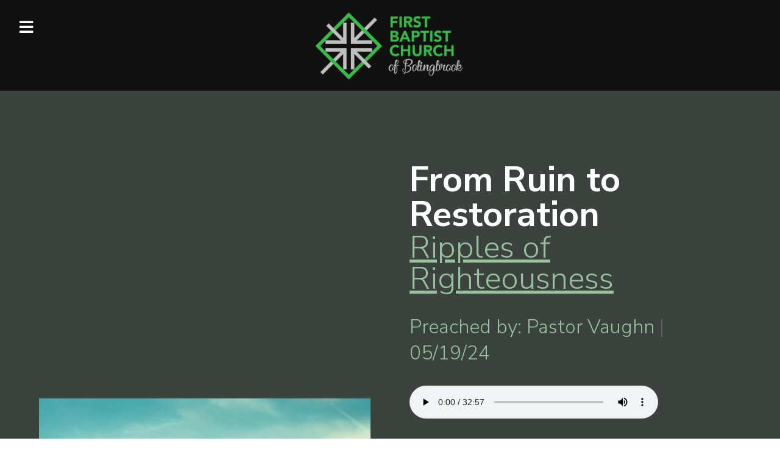

--- FILE ---
content_type: text/html; charset=utf-8
request_url: https://firstbaptistbolingbrook.com/sermons/from-ruin-to-restoration/
body_size: 13150
content:
<!doctype html>
<html lang="en">
	<head>
		<link href="https://fonts.googleapis.com/css2?family=Nunito+Sans:wght@300;900&display=swap" rel="stylesheet"> <link href="https://fonts.googleapis.com/css2?family=Nunito+Sans:wght@200;700&display=swap" rel="stylesheet">
		<style>
			/* BOILERPLATE */
body,
html {
  width: 100%;
  height: 100%;
  padding: 0;
  margin: 0;
  overflow-x: hidden;
  position: relative;
}

html {
  scroll-behavior: smooth;
}


.headline {
  font-family: 'Nunito Sans', sans-serif;
  text-align: center;
}

.subheadline,
.paragraph,
.row_item,
.call_to_action,
.leader_name,
.leader_title,
.leader_bio,
a,
.read_more_button,
.embed_code,
label,
input,
textarea {
  font-family: 'Nunito Sans', sans-serif;
  text-align: center;
}

a {
  color: #97c29d;;
}

a:hover {
  color: #000000;
}

a,
.read_more_button {
  -webkit-transition: color 0.5s;
  /* For Safari 3.0 to 6.0 */
  transition: color 0.5s;
  /* For modern browsers */
}

.read_more_button,
.read_more_button button:active,
.read_more_button button:focus {
  color: #3c423d;
  background: transparent;
  border: 0;
  outline-width: 0;
  text-decoration: underline;
  text-decoration-color: #3ab84b;;
  webkit-transition: visibility 1s;
}

.headline {
  font-size: 4vw;
  font-weight: 900;
  margin-top: 0px;
}

.subheadline {
  font-size: 3vw;
  font-weight: 300;
}

.paragraph,
.read_more_button,
label,
input,
textarea {
  font-size: 1.5vw;
  font-weight: 300;
}

a.call_to_action,
a.call_to_action_side_by_side {
  font-size: 1vw;
  font-weight: 700;
  text-align: center;
  border: 2px solid #ffffff;
  background: transparent;
  border-radius: 1.5em;
  padding: 0.3em 1em 0.3em 1em;
  vertical-align: middle;
  color: #ffffff;
  text-transform: uppercase;
  text-decoration: none;
}

a.call_to_action:hover,
a.call_to_action_side_by_side:hover {
  -webkit-transition-duration: 0.4s;
  /* Safari */
  transition-duration: 0.4s;
  background: #ffffff;
  color: #333333 !important;
  font-weight: 700;
}

a.call_to_action_side_by_side,
button.call_to_action_side_by_side {
  margin: 0 1vw 0 1vw;
}

button.call_to_action,
button.call_to_action_side_by_side {
  font-size: 1vw;
  font-weight: 700;
  text-align: center;
  border: 2px solid #ffffff;
  background: transparent;
  border-radius: 1.5em;
  padding: 0.3em 1em 0.3em 1em;
  vertical-align: middle;
  color: #ffffff;
  text-transform: uppercase;
  text-decoration: none;
}

button.call_to_action:hover,
button.call_to_action_side_by_side:hover {
  -webkit-transition-duration: 0.4s;
  /* Safari */
  transition-duration: 0.4s;
  background: #ffffff;
  color: #333333 !important;
  font-weight: 700;
}

.leader_name {
  font-size: 2.5vw;
  font-weight: 300;
  margin-bottom: 0px;
}

.leader_title {
  font-size: 2.5vw;
  font-weight: 300;
  margin-top: 0px;
  line-height: 1.1em;
}

.leader_bio {
  font-size: 1.5vw;
  font-weight: 300;
}

/* handle the little white band at the bottom of images */
img {
  display: inline-block;
}

/* Mobile Styling */
@media (max-width:800px) {

  .headline,
  .bold-sentence h1 {
    font-size: 12vw;
    line-height: 1em;
  }

  .subheadline {
    font-size: 9vw;
  }

  .paragraph,
  .read_more_button,
  label,
  input,
  textarea {
    font-size: 6vw;
    text-align: left;
  }

  a.call_to_action_side_by_side,
  button.call_to_action_side_by_side {
    font-size: 4vw;
    display: block;
  }

  .call_to_action a,
  .call_to_action button {
    font-size: 4vw;
    display: inline;
  }

  a.call_to_action_side_by_side,
  .call_to_action button,
  button.call_to_action_side_by_side {
    margin-bottom: 5vw;
  }

  .leader_name {
    font-size: 9vw;
  }

  .leader_title {
    font-size: 9vw;
  }

  .leader_bio {
    font-size: 6vw;
  }
}

/* Tablet Styling */
@media (max-width:1400px) and (min-width:800px) {
  .headline {
    font-size: 6vw;
    line-height: 1em;
  }

  .subheadline {
    font-size: 4vw;
  }

  .paragraph,
  .read_more_button,
  label,
  input,
  textarea {
    font-size: 2.5vw;
    text-align: left;
  }

  .call_to_action a,
  a.call_to_action_side_by_side,
  .call_to_action button,
  button.call_to_action_side_by_side {
    font-size: 1.75vw;
  }

  .leader_name {
    font-size: 2.5vw;
  }

  .leader_title {
    font-size: 2.5vw;
  }

  .leader_bio {
    font-size: 2.5vw;
  }
}


/* quick fade in */
div#quickfade1 {
  -webkit-animation: quickfade 1s;
  /* Safari 4.0 - 8.0 */
  animation: quickfade 1s;
}

/* header animation */
div#headerfade1 {
  -webkit-animation: headerfade 3s;
  /* Safari 4.0 - 8.0 */
  animation: headerfade 3s;
}

div#headerfade2 {
  -webkit-animation: headerfade 3.5s;
  /* Safari 4.0 - 8.0 */
  animation: headerfade 3.5s;
}

div#headerfade3 {
  -webkit-animation: headerfade 4s;
  /* Safari 4.0 - 8.0 */
  animation: headerfade 4s;
}

div#headerfade4 {
  -webkit-animation: headerfade 4.5s;
  /* Safari 4.0 - 8.0 */
  animation: headerfade 4.5s;
}

div#headerfade5 {
  -webkit-animation: headerfade 5s;
  /* Safari 4.0 - 8.0 */
  animation: headerfade 5s;
}

/* Safari 4.0 - 8.0 */
@-webkit-keyframes headerfade {
  0% {
    opacity: 0;
  }

  20% {
    opacity: 0;
  }

  100% {
    opacity: 1;
  }
}

/* Standard syntax */
@keyframes headerfade {
  0% {
    opacity: 0;
  }

  20% {
    opacity: 0;
  }

  100% {
    opacity: 1;
  }
}

/* Safari 4.0 - 8.0 */
@-webkit-keyframes quickfade {
  0% {
    opacity: 0;
  }

  100% {
    opacity: 1;
  }
}

/* Standard syntax */
@keyframes quickfade {
  0% {
    opacity: 0;
  }

  100% {
    opacity: 1;
  }
}

.header_and_hero .mobile-menu {
  height: 0;
}

.highlighted {
  color: #97c29d;;
}

.row_wrapper {
  display: flex;
  padding: 0.5% 1% 0.5% 1%;
  margin: 0;
  font-size: 16px;

}

.row_item {
  flex-basis: 100%;
  color: #ffffff;
  text-align: left;
}

.row_wrapper:nth-child(odd) {
  background-color: #97c29d;;
}

@media (max-width:800px) {
  .row_wrapper {
    padding: 2% 4% 2% 4%;
  }
}

.bold {
  font-weight: 600;
}

hr {
  background-color: #97c29d;;
  height: 1px;
  border: none;
}

.form_label.call_to_action {
  padding: 15% 5% 15% 5%;
}

.basic {
  padding: 5% 15% 5% 15%;
  text-align: center;
}

.dark-bg h1,
.dark-bg h2,
.dark-bg p {
  color: #ffffff;
}

.left-align h1,
.left-align h2,
.left-align p {
  text-align: left;
}

.right-align h1,
.right-align h2,
.right-align p {
  text-align: right;
}


.underline h1:after {
  content: "";
  display: block;
  margin: 0 auto;
  width: 75%;
  padding-top: 28px;
  border-bottom: 2px solid #3ab84b;;
}

.white-bg a.call_to_action,
.white-bg button.call_to_action {
  color: #000000;
  border: 2px solid #000000;

}

.white-bg a.call_to_action:hover,
.white-bg button.call_to_action:hover {
  -webkit-transition-duration: 0.4s;
  /* Safari */
  transition-duration: 0.4s;
  background: #333333;
  color: #ffffff !important;
  font-weight: 700;
}

.basic img {
  max-width: 100%
}

.overlap-top .inner {
  margin-top: -18%;
}

.overlap-top img {
  filter: drop-shadow(0 0 3mm rgb(0, 0, 0, .6));
}

.circle-img img {
  border-radius: 50%;
  width: 33%;
}

.low-heading-mb h1 {
  margin-bottom: 1%;
}

.low-heading-mb h2 {
  margin-top: 0%;
}

.low-pb {
  padding-bottom: 2%;
}

@media (max-width:800px) {
  .basic {
    padding: 15% 5% 15% 5%;
  }
}

@media (max-width:1400px) and (min-width:800px) {
  .basic {
    padding: 7% 5% 7% 5%;
  }
}

.basic-index {
  width: 50%;
  max-width: 50%;
  display: block;
}

.basic-index .right-content {
  width: 95%;
  max-width: 95%;
}

.basic-index .right-wrapper {
  padding: 0% 0% 5% 0%;
}

.basic-index .left-img {
  background-color: #3c423d;
  width: 100%;
  margin: 0;
  padding: 0 0 5% 0;
  text-align: left;
}

.basic-index img {
  margin: 0;
  padding: 0 15% 0 0;
  max-width: 100%;
  display: inline;
}

.basic-index h1:after {
  content: "";
  display: block;
  margin: 0 auto;
  width: 100%;
  padding-top: 28px;
  border-bottom: 2px solid #3ab84b;;
}

.basic-index a {
  color: #ffffff;
}

.basic-index a:hover {
  color: #3ab84b;;
}

.basic-index h2 {
  margin: 0 0 0 0;
  line-height: 1em;
}

.basic-index p {
  margin: 0 0 2% 0;
  max-height: 120px;
  overflow-y: hidden;
}

.basic-index .paragraph.meta {
  color: #3ab84b;
}

.basic-index .right-wrapper .paragraph {
  color: #3ab84b;
}

/* Mobile Styling */
@media (max-width:800px) {
  .basic-index {
    display: block;
  }

  .basic-index .left-img,
  .basic-index .right-content {
    width: 100%;
    max-width: 100%;
    margin: 0;
  }

  .basic-index p {
    margin: 0 0 8% 0;
  }
}

.complex-footer {
  display: flex;
  flex-direction: column;
  align-items: center;
}

.complex-footer .content-wrapper {
  padding: 5% 5% 2% 5%;
  width: 100%;
  display: flex;
  flex-wrap: wrap;
}

.complex-footer .content {
  width: 20%;
  padding: 2.5%;
}

.complex-footer h2 {
  font-size: 1.5vw;
}

.complex-footer p.paragraph {
  font-size: 1vw;
}

.complex-footer p,
.complex-footer h2,
.complex-footer h1 {
  text-align: left;

}

.complex-footer img {
  width: 100%;
  filter: brightness(0) invert(1);
}

.complex-footer div {
  padding: 0;
  text-align: center;
  margin: 0;
}

.complex-footer .social-icons {
  margin: 5% 0 0 0;
  text-align: left;
}

.complex-footer .social_icon {
  display: inline-block;
  width: 2rem;
  height: 2rem;
  font-size: 0.6rem;
  background-color: #ffffff;
  border-radius: 100%;
  margin: 0 2% 0 2%;
}

.complex-footer .fa-2x {
  font-size: 0.9rem;
}

.complex-footer .social_icon a {
  color: #3c423d;
}

.complex-footer .social_icon a:hover {
  color: #3ab84b;;
}

.complex-footer button.call_to_action {
  background: #ffffff;
  color: #3c423d !important;
}

.complex-footer button.call_to_action:hover {
  color: #ffffff !important;
  background: #3c423d;
}

.complex-footer hr {
  width: 50%;
}

.complex-footer-for-basic {
  background-color: #2B2B2B;
  color: white;
}

.complex-footer-for-basic button.call_to_action {
  color: #2B2B2B !important;
}

.complex-footer-for-basic .social_icon {
  width: 4rem;
  height: 4rem;
  font-size: 1.2rem;
  background-color: transparent;
  color: white;
  cursor: pointer;
  border-radius: 0px;
}

.complex-footer-for-basic .social_icon p {
  margin: 0;
  width: fit-content;
}

.complex-footer-for-basic h2 {
  margin-top: 0%;
  color: #3c423d;
  text-align: left;
}

.complex-footer-for-basic .social_icon p {
  margin: 0;
  width: fit-content;
}

.complex-footer-for-basic .fa-2x {
  font-size: 1.8rem;
}

.complex-footer-for-basic h1.headline {
  font-size: 1.5vw;
}

@media (max-width:800px) {

  .complex-footer img {
    width: 75%;
  }

  .complex-footer hr {
    width: 100%;
  }


  .complex-footer .content {
    width: 100%;
    padding: 10% 0%;
  }

  .complex-footer h2 {
    font-size: 9vw;
  }

  .complex-footer p.paragraph {
    font-size: 4.5vw;
  }

  .complex-footer-for-basic {
    padding: 15% 5% 15% 5%;
  }

  .complex-footer-for-basic h1.headline {
    font-size: 9vw;
  }
}

.image-section {
  padding: 0 0 0 0;
  margin: 0 0 -0.3vw 0;
  width: 100%;
  max-width: 100%;
  display: flex;
}

.image-section div {
  padding: 0;
  flex: 1;
}

.image-section img {
  margin: 0;
  max-width: 100%;
}

@media (max-width:800px) {
  .image-section {
    display: block;
  }

  .image-section div {
    width: 100%;
    max-width: 100%;
  }
}

.leader-section {
  padding: 0% 0% 7% 0%;
  margin: 0;
  width: 100%;
  max-width: 100%;
  justify-content: center;
  display: flex;
  text-align: center;
  gap: 2.5%;
  background: #ffffff;
}

.leader-section .leader {
  width: 25%;
  max-width: 25%;
  padding: 0%;
}

.leader-section .leader img {
  width: 75%;
  max-width: 75%;
  border-radius: 50%;
  padding: 0;
  margin: 0;
}


.leader-section .leader_bio {
  text-align: left;
}

.leader-section .leader_title {
  color: #3c423d;
}

@media (max-width:800px) {
  .leader-section {
    display: block;
  }

  .leader-section .leader {
    width: 100%;
    max-width: 85%;
    padding: 0 7.5% 15% 7.5%;
    margin: 0;
  }

  .leader-section img {
    width: 100%;
    max-width: 100%;
  }
}


.header {
  width: 100%;
  max-width: 100%;
  margin: 0;
  padding: 0;
  display: block;
  background-position: center;

}

.header .header-top {
  width: 100%;
  max-width: 100%;
  margin: 0;
  padding: 0;
  display: flex;
}

.header div {
  margin: 0;
  padding: 0;
}

.header .prayer-give-inner table,
.header .prayer-give-inner table tr,
.header .prayer-give-inner table tr td {
  border: 0;
  padding: 0;
}

.header .prayer-give-inner .call_to_action {
  margin: 0;
}

.header .give-link p {
  text-align: right;
}


.header .logo-container,
.header .menu-container,
.header .menu-item,
.header .prayer-container {
  display: inline-block;
  vertical-align: top;
}

.header .empty-container-for-spacing {
  width: 25%;
  max-width: 25%;
  margin-left: 3%;
}

.header .prayer-give-container {
  width: 25%;
  max-width: 25%;
  margin-right: 32px;
}

.header .logo-container {
  width: 50%;
  text-align: center;
}

.header .logo-container a img {
  padding: 0px;
  max-width: 100%
}

.header .logo-inner {
  display: block;
  margin-left: auto;
  margin-right: auto;
}

.header .prayer-link p.call_to_action {
  margin-right: 12px;
}

.header .logo-container,
.header .prayer-give-container {
  margin-top: 35px;
}

.header .overlay-content {
  top: 7%;
}

.header .prayer-give-inner {
  float: right;
}

.header .header-bottom {
  margin-top: 10%;
  padding-bottom: 1%;
}

.header .bold-sentence {
  padding-bottom: 2%;
}

.header .bold-sentence h1 {
  color: #ffffff;
  margin-bottom: 0px;
  padding: 0 25% 0% 25%;
}

.header video {
  min-width: auto;
  min-height: auto;
  width: auto;
  max-width: 100%;
  height: auto;
  position: absolute;
  z-index: -2;
  left: 50%;
  top: 50%;
  transform: translate(-50%, -50%);
  transition-duration: 0ms;
  opacity: 0.7;
}

/* Social Icons */
.header .social-icons {
  margin-bottom: 2%;
  text-align: center
}

.header .social_icon {
  display: inline-block;
  width: 4%;
}

.header .social_icon p {
  margin: 0;
}

.header .social_icon a {
  color: #ffffff;
}

.header .social_icon a:hover {
  color: #97c29d;;
}

/* Mobile Styling */
@media (max-width:800px) {

  .header,
  .header .header-top {
    display: block;
  }

  .header .social_icon {
    width: 12%;
  }

  .header .social_icon .fab,
  .header .social_icon .far,
  .header .social_icon .fas {
    font-size: 1.5em;
  }

  .header .social-icons {
    margin: 7% 0 7% 0;
  }

  .header {
    background-size: cover;
  }

  .header .header-bottom {
    padding-bottom: 7.5%;
    margin-top: 50%;
  }

  .header .logo-container {
    width: 100%;
    max-width: 100%;
  }

  .header .logo-inner {
    min-width: 100%;
    margin-left: 0px;
  }

  .header .logo-inner a img {
    display: block;
    margin-left: auto;
    margin-right: auto;
    max-width: 50%;
  }

  .header .prayer-give-inner,
  .header .menu-container {
    display: none;
  }

  .header .logo-inner a img {
    display: block;
    margin-left: auto;
    margin-right: auto;
    max-width: 50%;
  }

  .header .call-to-action {
    text-align: center;
  }

  .header .call-to-action button {
    display: inline;
  }
}

/* Tablet Styling */
@media (max-width:1400px) and (min-width:800px) {
  .header .bold-sentence h1 {
    margin-bottom: 1.5%;
  }

  /* make room for the mobile menu */
  .menu-inner {
    display: none;
  }

  .header .social-icons {
    margin: 0 0 3% 0;
  }

  .header video {
    margin-top: -5%;
  }
}

/* changes mobile header sizes to be in range */

.header-basic {
  width: 100%;
  max-width: 100%;
  margin: 0;
  padding: 0;
  position: relative;
  display: block;
  background-position: center;

}

.header-basic .header-top {
  width: 100%;
  max-width: 100%;
  margin: 0;
  padding: 0;
  display: flex;
}

.header-basic div {
  margin: 0;
  padding: 0;
}

.header-basic .logo-container,
.header-basic .menu-container,
.header-basic .menu-item {
  display: inline-block;
  vertical-align: top;
}

.header-basic .mobile-menu {
  margin-left: 15%;
}

.header-basic .empty-container-for-spacing {
  width: 25%;
  max-width: 25%;
}

.header-basic .logo-container {
  width: 50%;
  text-align: center;
}

.header-basic .logo-inner h1 {
  color: white;
  font-size: 56px;
}

.header-basic .logo-inner {
  display: block;
  margin-left: auto;
  margin-right: auto;
}

.header-basic .logo-container {
  margin-top: 30px;
}

.header-basic .overlay-content {
  top: 30px;
}


.header-basic .header-bottom {
  margin-top: 12.5%;
  padding-bottom: 1%;
}

.header-basic .bold-sentence {
  padding-bottom: 2%;
}

.header-basic .bold-sentence h1 {
  color: #ffffff;
  margin-bottom: 0px;
  padding: 0 25% 0% 25%;
}

.header-basic video {
  min-width: auto;
  min-height: auto;
  width: auto;
  max-width: 100%;
  height: auto;
  position: absolute;
  z-index: -2;
  left: 50%;
  top: 50%;
  transform: translate(-50%, -50%);
  transition-duration: 0ms;
  opacity: 0.4;
}

/* Social Icons */
.header-basic .social-icons {
  margin-bottom: 2%;
  text-align: center
}

.header-basic .social_icon {
  display: inline-block;
  width: 4%;
}

.header-basic .social_icon p {
  margin: 0;
}

.header-basic .social_icon a {
  color: #ffffff;
}

.header-basic .social_icon a:hover {
  color: #97c29d;;
}

.stripe {
  background-color: #3c423d;
  padding: 1% 7% 1% 7%;
  display: none;
  color: white;
  justify-content: space-between;
  align-items: center;
}

.stripe .paragraph {
  max-width: 80%
}

.stripe .call_to_action {
  max-width: 20%
}

/* Mobile Styling */
@media (max-width:800px) {

  .header-basic .logo-inner h1 {
    color: white;
    font-size: 18px;
    padding: 0 20%;
  }

  .header_and_hero .bold-sentence h1 {
    padding: 0 10% 0 10%;
  }

  .header-basic,
  .header-basic .header-top {
    display: block;
  }

  .header-basic .social_icon {
    width: 12%;
  }

  .header-basic .social_icon .fab,
  .header-basic .social_icon .far,
  .header-basic .social_icon .fas {
    font-size: 1.5em;
  }

  .header-basic .social-icons {
    margin: 7% 0 7% 0;
  }

  .header-basic {
    background-size: cover;
  }

  .header-basic .header-bottom {
    padding-bottom: 7.5%;
    margin-top: 50%;
  }

  .header-basic .logo-container {
    width: 100%;
    max-width: 100%;
  }

  .header-basic .logo-inner {
    min-width: 100%;
    margin-left: 0px;

  }

  .header-basic .menu-container {
    display: none;
  }

  .header-basic .call-to-action {
    text-align: center;
  }

  .header-basic .call-to-action button {
    display: inline;
  }

  .stripe {
    padding: 5% 5% 5% 5%;
  }

  .stripe .paragraph {
    max-width: 60%
  }

  .stripe .call_to_action {
    max-width: 40%
  }
}

/* Tablet Styling */
@media (max-width:1400px) and (min-width:800px) {
  .header_and_hero .bold-sentence h1 {
    margin-bottom: 1.5%;
  }

  /* make room for the mobile menu */
  .menu-inner {
    display: none;
  }

  .header-basic .social-icons {
    margin: 0 0 3% 0;
  }

  .header-basic video {
    margin-top: -5%;
  }

  .stripe {
    padding: 1% 5% 1% 5%;
  }

  .stripe .paragraph {
    max-width: 70%
  }

  .stripe .call_to_action {
    max-width: 30%
  }
}

/* Link Button */


/* The Modal (background) */
.modal {
  display: none;
  position: fixed;
  z-index: 1;
  padding: 5% 0 0 0;
  left: 0;
  top: 0;
  width: 100%;
  max-width: 100%;
  height: 100%;
  overflow: auto;
  background-color: rgba(0, 0, 0, 0.4);
}


/* Modal Content */
.modal-content {
  margin: auto;
  padding: 3% 3% 7% 3%;
  border: 0px;
  width: 60%;
  border-radius: 30px;
}

.modal-form .modal-content {
  width: 40%;
}

.white-modal .modal-content {
  background-color: #ffffff;
}

.dark-modal .modal-content {
  background-color: #3c423d;
  color: #ffffff;
}

@media screen and (max-width: 480px) {

  .modal-form .modal-content,
  .modal-content {
    padding: 15% 5%;
    width: 80%;
  }
}

.white-modal a.call_to_action,
.white-modal button.call_to_action {
  color: #000000;
  border: 2px solid #000000;

}

.white-modal a.call_to_action:hover,
.white-modal button.call_to_action:hover {
  -webkit-transition-duration: 0.4s;
  /* Safari */
  transition-duration: 0.4s;
  background: #333333;
  color: #ffffff !important;
  font-weight: 700;
}

/* The Close Button */
.modal-close {
  color: #aaaaaa;
  float: right;
  font-size: 4vw;
  font-weight: bold;
  margin-top: -3%;
}

.dark-modal .modal-close {
  color: white;
}

@media screen and (max-width: 480px) {
  .modal-close {
    float: right;
    font-size: 10vw;
    font-weight: bold;
    margin-top: -15%;
  }
}


.modal-close:hover,
.modal-close:focus {
  color: #000;
  text-decoration: none;
  cursor: pointer;
}

.modal-form .form_wrapper {
  padding: 5% 0 0 0;
}

.modal-form .form_wrapper .form_input_wrapper {
  padding: 0;
  margin: 0 0 1% 0;
  width: 100%;
}

.modal-form .form_wrapper .form_input_wrapper .form_label,
.modal-form .form_wrapper .form_input_wrapper .form_input {
  width: 50%;
  padding: 0;
  margin: 0;
  display: inline-flex;
}

.modal-form .form_wrapper .form_input_wrapper .form_input input,
.modal-form .form_wrapper .form_input_wrapper .form_input textarea {
  width: 100%;
  border: 0;
  border-bottom: 5px solid #3ab84b;
  background: none;
  color: #ffffff;
  text-align: left;
}

.modal-form .grecaptcha-badge {
  box-shadow: none !important;
  position: inherit !important;
  margin-left: 70% !important;
}

.modal-form .form_label div {
  padding: 2% 15% 5% 15% !important;
}

.padded-img-content {
  padding: 0 0 0 0;
  margin: 0;
  width: 100%;
  display: inline-block;
  background: #3c423d;
}

.padded-img-content .outer-div {
  padding: 0 15% 0 15%;
  display: flex;
}

.padded-img-content .top-headline {
  padding: 0;
}

.padded-img-content .top-headline h1 {
  text-align: center;
}

.padded-img-content .content {
  padding: 0%;
  width: 70%;
  max-width: 70%;
  margin: 0;
  float: right;
}

.padded-img-content .wrapper {
  padding: 2% 5% 10% 5%;
}

.padded-img-content .img {
  width: 30%;
  padding: 2% 0 0 0;
  margin: 0;
  float: left;
}

.padded-img-content img {
  margin: 0;
  padding: 0;
  max-width: 100%;
}

.padded-img-content .headline {
  margin: 0 0 0 0;
}

.padded-img-content h2 {
  margin: 0 0 0 0;
  line-height: 1em;
}

.padded-img-content p {
  margin: 2% 0 5% 0;
}


.inline-headline .wrapper {
  padding-right: 0;
}

.inline-headline.right .wrapper {
  padding-left: 0;
  padding-right: 5%;
}

.inline-headline h2 {
  margin-top: 2%;
}

/* Mobile Styling */
@media (max-width:800px) {
  .padded-img-content {
    display: inline-block;
  }

  .padded-img-content .outer-div {
    display: flex;
    flex-direction: column;
    margin: 0px;
    padding: 0px;
  }

  .padded-img-content.right .outer-div {
    display: flex;
    flex-direction: column-reverse;
  }

  .padded-img-content .top-headline {
    padding: 5%;
  }

  .padded-img-content .outer-div .img,
  .padded-img-content .outer-div .content {
    width: 100%;
    max-width: 100%;
    margin: 0;
  }

  .padded-img-content .wrapper p {
    margin: 5% 0 10% 0;
  }

  .padded-img-content .wrapper {
    padding: 10% 5% 10% 5%;
  }

  .inline-headline .wrapper {
    padding-right: 5%;
  }

  .inline-headline.right .wrapper {
    padding-left: 5%;
  }
}

.padded-img-content.underline h1:after {
  width: 50%;
}


.padded-img-content.underline h1 {
  margin-block-end: 0.67em;
}

.padded-img-content.circle-img img {
  border-radius: 50%;
  width: 100%;
}

.padded-img-content.circle-img {
  padding-top: 7%;
}

.full-img-content {
  padding: 0 0 0 0;
  margin: 0;
  width: 100%;
  display: flex;
}

.full-img-content .content {
  padding: 0%;
  width: 50%;
  max-width: 50%;
  margin: 0;
}

.full-img-content .wrapper {
  padding: 10% 10% 10% 10%;
}

.full-img-content .img {
  width: 50%;
  padding: 0;
  margin: 0;
}

/* Mobile Styling */
@media (max-width:800px) {
  .full-img-content {
    display: block;
  }

  .full-img-content .content,
  .full-img-content .img {
    width: 100%;
    max-width: 100%;
    margin: 0;
  }
}

.full-img-content.underline h1:after {
  margin: 0 auto 0 0;
  width: 100%;
}

.full-img-content img {
  margin: 0;
  padding: 0;
  max-width: 100%;
}

.full-img-content.right h2 {
  margin: 0 0 0 0;
  line-height: 1em;
}


.white-bg {
  background-color: #FFFFFF;
}

.dark-bg {
  background: #3c423d;
}

.complex-footer-for-basic {
  background-color: #2B2B2B;
  color: white;
}

/* Recaptcha Styling */
body>div:not(:has([class]))>div:not(:has([class])):last-child {
  position: fixed !important;
  margin-top: 10% !important;
}

.form_wrapper .radio.form_input {
  margin-top: 8px;
}

.form_wrapper .radio input {
  width: 20px !important;
  margin-bottom: 20px !important;
  height: 20px !important;
  margin-right: 12px !important;
}

.grow-container {
  width: 100%;
  /* Set to your desired width */
  aspect-ratio: 1 / 1;
  overflow: hidden;
  position: relative;
}

.grow-container img {
  width: 100%;
  height: 100%;
  object-fit: cover;
  animation: pulse 15s infinite ease-in-out;
}


@keyframes pulse {
  0% {
    transform: scale(1);
  }

  45% {
    transform: scale(1.05);
  }

  90% {
    transform: scale(1);
  }

  100% {
    transform: scale(1);
  }
}/* changes mobile header sizes to be in range */

    .header_and_hero {
        width: 100%;
        max-width: 100%;
        margin: 0;
        padding: 0;
        display: block;
        background-position: center;
    }

    .header_and_hero .header_content {
        color: #ffffff;
    }

    .header_and_hero .bold-sentence .headline,
    .header_and_hero .sermon-series .subheadline,
    .header_and_hero .content .paragraph {
        text-align: left;
    }

    .header_and_hero .bold-sentence .headline,
    .header_and_hero .sermon-series .subheadline {
        margin: 0;
        padding: 0;
        line-height: 1em;
    }

    .header_and_hero .series .subheadline {
        text-align: left;
        padding-bottom: 1%;
        color:
    }

    .header_and_hero .logo-top {
        background-color: #111111;
        text-align: center;
    }

    .header_and_hero .logo-top img {
        display: inline-block;
        width: 20%;
        height: auto;
        margin-top: 0px;
        padding: 1vw 1vw 0.5vw 1vw;
    }


    .header_and_hero .header-top {
        width: 100%;
        max-width: 100%;
        margin: 0;
        padding: 0 0 12.5% 0;
        display: flex;
        background: #3c423d;
    }

    .header_and_hero div {
        margin: 0;
        padding: 0;
    }

    .header_and_hero .header-top {
        border: 0;
        padding: 0;
        width: 100%;
        max-width:100%;
    }

    .header_and_hero .header-top {
        display: flex;
    }

    .header_and_hero .video-cell {
        padding: 5% 2.5% 5% 5%
    }

    .header_and_hero .content-cell {
        padding: 5% 5% 5% 2.5%
    }

    .header_and_hero .content-cell,
    .header_and_hero .video-cell {
        width: 50%;
        max-width: 50%;
        vertical-align: top;
    }

    .header_and_hero audio {
        width: 75%;
    }

    .header_and_hero .content,
    .header_and_hero .video-cell img,
    .header_and_hero .content-cell p {
        width: 100%;
        max-width: 100%;
    }

    .sermon-author,
    .sermon-date {
        color: #97c29d;;
    }

    .header_and_hero .logo-container { width: 25%; max-width: 25%; margin-left: 3%; }
    .header_and_hero .menu-container { width: 50%; text-align: center; }
    .header_and_hero .logo-container a img { padding: 0px; max-width: 100% }

    .header_and_hero .logo-container,
    .header_and_hero .menu-container,
    .header_and_hero .menu-item,
    .header_and_hero .logo-container,
    .header_and_hero .menu-container { margin-top: 30px; }

    .header_and_hero .menu-item { padding: 0 .5vw 0 .75vw; }
    .header_and_hero .menu-item a { color: #ffffff; font-size: 1vw; font-weight: 400; text-decoration: none;}
    .header_and_hero .menu-item a:hover { color: #aaaaaa; transition: .5; }

    .header_and_hero .bold-sentence h1 {
        color: #ffffff;
        margin: 0% 0% 5% 0%;
        font-size: 4.5vw;
    }

    .header_and_hero iframe {
        max-width:100%;
        width: calc(32vw * 1.33);
        height: 32vw;
        margin-bottom: 5%;
    }

    .header_and_hero #dotted-overlay {
        min-width: 100%;
        min-height: 150%;
        width: 100%;
        height: 150%;
        position: absolute;
        left: 50%; top: 50%;
        transform: translate(-50%, -50%);
        transition-duration: 0ms;
        background: rgba(0, 0, 0, 0.2);
        background-image: radial-gradient(black 33%, transparent 33%);
        background-size: 4px 4px;
        z-index: -1;
    }

    .header_and_hero #header_outer {
        min-width: 100%;
        min-height: 150%;
        width: 100%;
        height: 150%;
        position: absolute;
        left: 50%; top: 50%;
        transform: translate(-50%, -50%);
        transition-duration: 0ms;
        z-index: -2;
        background: #3c423d;
    }

    /* Social Icons */
    .header_and_hero .social-icons-cell {
        text-align: left;
        padding-left: 1vw;
    }

    .header_and_hero .social-icons {
        padding: 1vw;
        text-align: left;
    }

    .header_and_hero .social_icon {
        display: inline-block;
        width: 2.5vw;
    }

    .header_and_hero .social_icon a {
        color: #ffffff;
    }
    .header_and_hero .social_icon a:hover {
        color: #97c29d;;
    }

    /* Mobile Styling */
    @media (max-width:800px) {
        .header_and_hero,
        .header_and_hero .header-top {
            display: block;
        }

        .header_and_hero .bold-sentence h1 {
            font-size: 12.5vw;
        }

        .header_and_hero .video-cell,
        .header_and_hero .content-cell {
            padding: 5%;
            margin: 0%;
        }

        .header_and_hero .content-cell,
        .header_and_hero .video-cell {
            width: 90%;
            max-width: 90%;
        }

        .header_and_hero .social_icon {
            width: 12%;
        }

        .header_and_hero .social_icon .fab,
        .header_and_hero .social_icon .far,
        .header_and_hero .social_icon .fas {
            font-size: 1.5em;
        }

        .header_and_hero .social-icons {
            margin: 0;
            padding-left: 10%;
        }

        .header_and_hero .give-link-cell p {
            padding-right: 10%;
        }

        .header_and_hero {
            background-size: cover;
        }

        .header_and_hero .logo-top img {
            width: 75%;
            padding-top: 3%;
        }

        .header_and_hero .logo-container {
            width: 100%;
            max-width: 100%;
        }

        .header_and_hero .prayer-give-inner,
        .header_and_hero .menu-container
        {
            display: none;
        }

        .header_and_hero iframe {
            max-width:100%;
            width: calc(75vw * 1.33);
            height: 75vw;
            margin-bottom: 5%;
        }

        .headline h1 {
            text-align: left;
        }

    }

    /* Tablet Styling */
    @media (max-width:1400px) and (min-width:800px) {
        .header_and_hero .bold-sentence h1 { margin-bottom: 2.5%; }
        .menu-inner { display: none;}

        .header_and_hero .social-icons { margin: 0 0 3% 0; }
    }


.overlay {
  height: 100%;
  width: 0;
  position: fixed;
  z-index: 2;
  top: 0;
  left: 0;
  background-color: rgb(0, 0, 0);
  background-color: rgba(0, 0, 0, 0.9);
  overflow-x: hidden;
  transition: 0.5s;
}

.overlay-content {
  position: relative;
  top: 10%;
  width: 100%;
  text-align: center;
  margin-top: 30px;
}

.mobile-menu-item:first-of-type {
  margin-top: 10%;
}

.overlay a,
.closebtn-span {
  text-decoration: none;
  font-size: 36px;
  color: #818181;
  display: block;
  transition: 0.3s;
}

.closebtn-span {
  padding: 8px;
}

.closebtn:hover+.closebtn-span,
.closebtn:focus+.closebtn-span {
  color: #f1f1f1;
}

.overlay,
.closebtn,
.closebtn-span {
  position: absolute;
  top: 0px;
  right: 45px;
  font-size: 60px;
}

.overlay-content::before {
  content: url('https://f004.backblazeb2.com/file/gcd-assets/165/img/menu-logo.png')
}

.closebtn {
  top: 30px;
  height: 30px;
  width: 30px;
  z-index: 2;
  padding: 0;
  right: 55px;
}

.overlay {
  top: 0;
}



/* Mobile Menu */
.menu-container {
  margin-top: 30px;
}

.gcd-menu-item {
  padding: 1vw 0 1vw 0;
}

.mobile-menu-item a {
  color: #ffffff;
  margin: 0% 10% 0% 10%;
  font-size: 1.5vw;
  font-weight: 400;
  text-decoration: none;
  text-transform: uppercase;
  border-bottom: 2px solid #3ab84b;
}

.mobile-menu-item a:hover {
  background-color: #3ab84b;;
  transition: .5;
}

/* Mobile Menu */


.mobile-menu .fas {
  color: #ffffff;
  font-size: 2vw;
  margin-top: 32px;
  margin-left: 32px;
  z-index: 1;
  position: absolute;
}

@media screen and (max-height: 450px) {
  .overlay a {
    font-size: 20px
  }

  .overlay .closebtn {
    font-size: 40px;
    top: 15px;
    right: 35px;
  }
}

@media screen and (max-width: 800px) {
  .mobile-menu .fas {
    font-size: 7.5vw;
  }

  .mobile-menu a {
    font-size: 4.5vw;
  }
}div {
    color: #606060;
}

#quickfade1 div {
    color: #ffffff;
}

.headline {
    font-size: 5.5vw;
    line-height: 1.1;
    font-weight: 700;
}

.subheadline {
    line-height: 1.1;
}

.who_we_are,
.beliefs {
    padding: 7% 25% 7% 25%;
}

.bold-sentence h1 {
    font-size: 52px;
    padding: 10% 0 0 0 !important;
}

.welcome_newcomers {
    background-color: #3ab84b;
}

.welcome_newcomers h1::after,
.footer h1::after {
    border-color: #6ee07d;
}

.sermon-series {
    color: #6ee07d;
}

.sermon-summary {
    color: #ffffff;
}


.who_we_are h1::after,
.beliefs h1::after,
.footer h1::after {
    width: 100%;
}

.leader_block_six {
    padding-bottom: 0;
}

.beliefs img {
    padding: 0;
    width: unset !important;
    margin-bottom: 3%;
}

.join_us h1 {
    margin-bottom: 2%;
}

.join_us h2 {
    margin: 0;
}

.map {
    margin-bottom: -0.4vh;
}

.sermons p {
    text-align: center !important;
}

.sermons p iframe {
    width: 75%;
}

.our_purpose .call_to_action {
    margin-bottom: 0;
}

.contact_popup img {
    width: 50%;
    padding-left: 25%;
}

.childrens_ministry {
    padding-top: 7%;
}

.childrens_ministry .headline,
.youth_ministry .headline,
.sam .headline,
.missions .headline,
.community_groups .headline {
    font-size: 4.5vw;
}

@media (min-width: 1921px) {
    .headline {
        font-size: 74px !important;
    }
}

#nucleus-launcher-container,
#nucleus-launcher-container div {
    padding: 0;
}

@media (max-width: 800px) {

    h1.headline {
        font-size: 11.5vw !important;
    }

    .header_and_hero .header-bottom {
        margin-top: 35%;
    }

    .who_we_are,
    .beliefs,
    .footer {
        padding: 15% 5% 5% 5%;
    }

    .join_us h1 {
        margin-bottom: 5%;
    }

    .join_us .left-wrapper,
    .our_purpose .right-wrapper {
        padding: 15% 5% 15% 5%;
    }

    .sermons {
        padding-top: 15%;
    }

    .sermons p iframe {
        width: 100%;
    }

    .childrens_ministry {
        padding-top: 0%;
    }

}

</style><script> !function(f, b, e, v, n, t, s) {
    if(f.fbq)return;

    n=f.fbq=function() {
        n.callMethod? n.callMethod.apply(n, arguments): n.queue.push(arguments)
    }

    ;
    if( !f._fbq)f._fbq=n;
    n.push=n;
    n.loaded= !0;
    n.version='2.0';
    n.queue=[];
    t=b.createElement(e);
    t.async= !0;
    t.src=v;
    s=b.getElementsByTagName(e)[0];
    s.parentNode.insertBefore(t, s)
}

(window, document, 'script',
    'https://connect.facebook.net/en_US/fbevents.js');
fbq('init', '674800827588078');
fbq('track', 'PageView');
</script><noscript><img height="1" width="1" style="display:none"
src="https://www.facebook.com/tr?id=674800827588078&ev=PageView&noscript=1"

/></noscript><script async src="https://www.googletagmanager.com/gtag/js?id=G-XJ89GFM30P"></script><script>window.dataLayer=window.dataLayer || [];
function gtag() {
    dataLayer.push(arguments);
}

gtag('js', new Date());

gtag('config', 'G-XJ89GFM30P');
</script><style>
		</style>
		<meta charset="UTF-8" />
		<meta content="width=device-width, initial-scale=1" name="viewport" />
		<meta name="description" content="In this final message in our series through Amos, we will discover the hope and promise of restoration that Amos speaks of in the midst of judgment. &lt;br&gt;&lt;br&gt;Even though Israel will face consequences for their disobedience, Amos delivers a message of hope for the future. &lt;br&gt;&lt;br&gt;We will see how God&amp;#x27;s faithfulness and grace bring about restoration and renewal for His people and how we can apply this message to our lives and our broken world today." />
		<title>From Ruin to Restoration</title>
		<link
			rel="shortcut icon"
			href="https://f004.backblazeb2.com/file/gcd-assets/165/img/favicon.png?v=5244603"
		/>

		<script
			src="https://kit.fontawesome.com/8da10badbf.js"
			crossorigin="anonymous"
		></script>
	</head>
	<body id="from-ruin-to-restoration">
		<!----- HEADER 1: Video background with top white logo stripe ---------------------->
<div class="header_and_hero">
    <div class="mobile-menu" id="mobile-menu">

<div id="*****SECTION_NAME*****-mobile-menu" class="overlay">

  
  <a href="javascript:void(0)" class="closebtn"></a>
  <span class="closebtn-span">&times;</span>
  
  <div class="overlay-content">
    <div class="mobile-menu-item"><a class="gcd-menu-item" href="index.html#leadership">Our Leaders</a></div><div class="mobile-menu-item"><a class="gcd-menu-item" href="index.html#beliefs">Our Beliefs</a></div><div class="mobile-menu-item"><a class="gcd-menu-item" href="index.html#join_us">Join Us Sundays</a></div><div class="mobile-menu-item"><a class="gcd-menu-item" href="index.html#sermons">Sermons</a></div><div class="mobile-menu-item"><a class="gcd-menu-item" href="index.html#childrens_ministry">Children &amp; Youth</a></div><div class="mobile-menu-item"><a class="gcd-menu-item" href="index.html#missions">Missions</a></div><div class="mobile-menu-item"><a class="gcd-menu-item" href="index.html#community_groups">Community Groups</a></div><div class="mobile-menu-item"><a class="gcd-menu-item" href="https://launcher.nucleus.church/flow/4e6b92cdc9e6fd40ec51?nucleuslauncher=openflow&amp;nlflow=4e6b92cdc9e6fd40ec51&amp;nldata=[base64]">Give</a></div>
  </div>

</div>


<span onclick="openNav()"><i class="fas fa-bars"></i></span>
<script>

function closeNav() {
  document.getElementById("*****SECTION_NAME*****-mobile-menu").style.width = "0%";
}

document.getElementsByClassName('closebtn')[0].addEventListener('click', closeNav)
function openNav() {
  var ScreenWidth = screen.width;
  var ExpandWidth = "";
  if(ScreenWidth < 800) {
    ExpandWidth = "80%";
  } else {
    ExpandWidth = "30%";
  }
  document.getElementById("*****SECTION_NAME*****-mobile-menu").style.width = ExpandWidth;
}
</script>
</div>
    <div class="logo-top">
        <a href="https://firstbaptistbolingbrook.com/"> <img class="image *****NUMBER*****" alt="Logo" src="https://f004.backblazeb2.com/file/gcd-assets/165/img/logo.png	"> </a>
    </div>
    <div id="dotted-overlay"></div>
    <div id="header_outer"></div>
    <div class="header_content">
        <div class="header-top" id="headerfade1">
            <div class="video-cell">
                <div class="header_and_hero-youtube_video"><iframe src="https://www.youtube.com/embed/QppT-NdCiy4"frameborder="0" allowfullscreen></iframe></div>  <img class="image *****NUMBER*****" alt="Amos" src="https://f004.backblazeb2.com/file/gcd-assets/165/img/amos.png">
            </div>
            <div class="content-cell">
                <div class="content">
                    <div class="bold-sentence"><h1 class="headline *****NUMBER*****">From Ruin to Restoration</h1></div>
                    <div class="sermon-series">
                        <h2 class="subheadline"><a href="series/ripples-of-righteousness">Ripples of Righteousness</a></h2>
                    </div>
                    <div class="sermon-meta">
                        <p class="paragraph">
                            <span class="sermon-author">Preached by: Pastor Vaughn</span> |
                            <span class="sermon-date">05/19/24</span>
                        </p>
                    </div>
                    <audio controls><source src="https://anchor.fm/s/2943a8e0/podcast/play/86977254/https%3A%2F%2Fd3ctxlq1ktw2nl.cloudfront.net%2Fstaging%2F2024-4-20%2F378192581-44100-2-580375165f795.mp3" type="audio/mpeg">Your browser does not support listening to this sermon.</audio> 
                    <div class="sermon-summary">
                        <p class="paragraph">
                            Scripture/Text: Amos 9:11-15 ; In this final message in our series through Amos, we will discover the hope and promise of restoration that Amos speaks of in the midst of judgment. <br><br>Even though Israel will face consequences for their disobedience, Amos delivers a message of hope for the future. <br><br>We will see how God&#x27;s faithfulness and grace bring about restoration and renewal for His people and how we can apply this message to our lives and our broken world today.
                        </p>
                    </div>
                    
                </div>
            </div>
        </div>
    </div>

    <div id="bg_image"></div>
    <script>
        if (navigator.userAgent.match(/Mobile/)) {
            document.getElementById('bg_image').innerHTML =
                '<style> .header_and_hero { background-image: linear-gradient(to bottom, rgba(0, 0, 0, 0.65), rgba(0, 0, 0, 0.25), rgba(0, 0, 0, 0.65)), url(""); } </style>';
        }
    </script>
</div>

<div class="footer dark-bg basic low-header-md underline" id="footer"><h1 class="headline s_2">Back to Main Site</h1><p class="call_to_action"><a class="call_to_action s_3" href="">HOME</a></p></div>

<script>
// Get the modal
var footer_modal = document.getElementById("*****POPUP_LINK*****");

var footer_btns = document.getElementsByClassName("*****POPUP_LINK*****-button-link");

// Get the <span> element that closes the modal
var footer_span = document.getElementsByClassName("footer-close")[0];

// When the user clicks the button, open the modal
for(i in footer_btns) {
  footer_btns[i].onclick = function() {
    footer_modal.style.display = "block";
  }
}
</script>

	</body>
</html>
